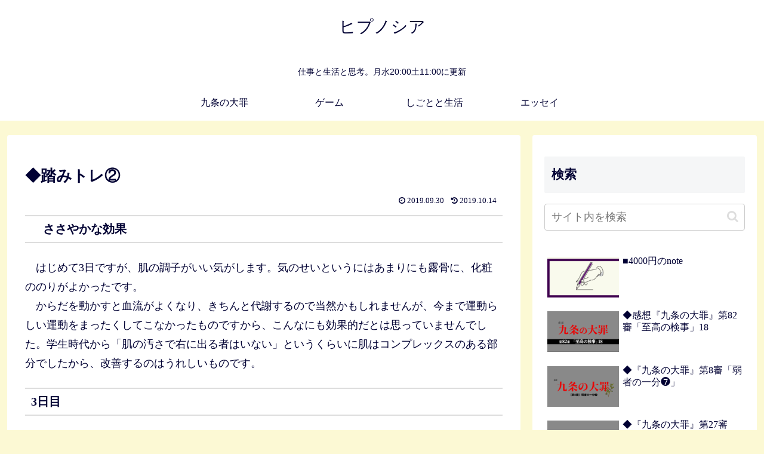

--- FILE ---
content_type: text/html; charset=utf-8
request_url: https://www.google.com/recaptcha/api2/aframe
body_size: 264
content:
<!DOCTYPE HTML><html><head><meta http-equiv="content-type" content="text/html; charset=UTF-8"></head><body><script nonce="tn2yN9TaVpFAmA0yWes3Rg">/** Anti-fraud and anti-abuse applications only. See google.com/recaptcha */ try{var clients={'sodar':'https://pagead2.googlesyndication.com/pagead/sodar?'};window.addEventListener("message",function(a){try{if(a.source===window.parent){var b=JSON.parse(a.data);var c=clients[b['id']];if(c){var d=document.createElement('img');d.src=c+b['params']+'&rc='+(localStorage.getItem("rc::a")?sessionStorage.getItem("rc::b"):"");window.document.body.appendChild(d);sessionStorage.setItem("rc::e",parseInt(sessionStorage.getItem("rc::e")||0)+1);localStorage.setItem("rc::h",'1769086231839');}}}catch(b){}});window.parent.postMessage("_grecaptcha_ready", "*");}catch(b){}</script></body></html>